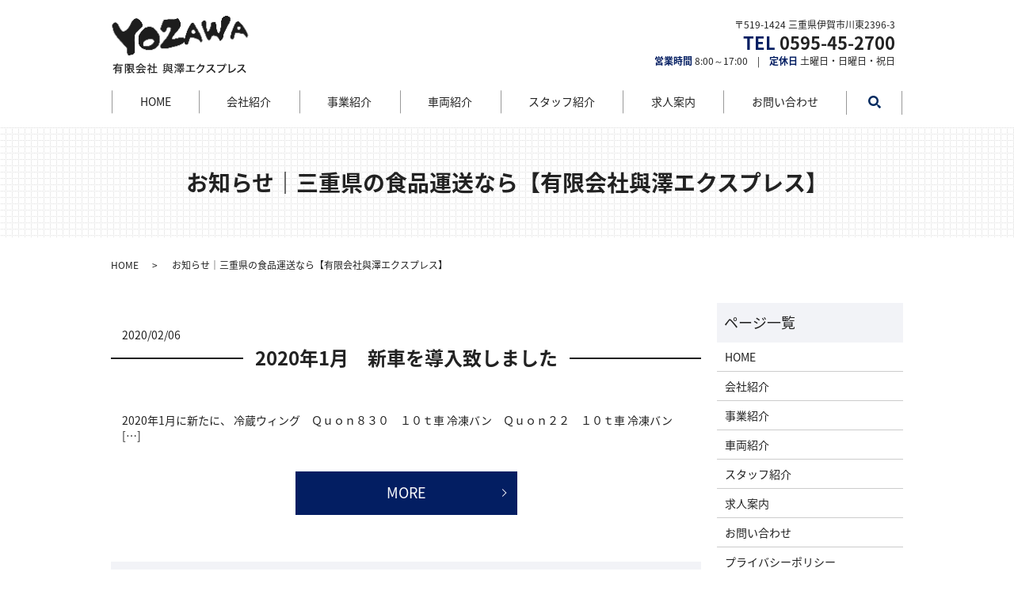

--- FILE ---
content_type: text/html; charset=UTF-8
request_url: https://www.yozawaline-inc.com/category/news
body_size: 4057
content:

<!DOCTYPE HTML>
<html lang="ja" prefix="og: http://ogp.me/ns#">
<head>
  <meta charset="utf-8">
  <meta http-equiv="X-UA-Compatible" content="IE=edge,chrome=1">
  <meta name="viewport" content="width=device-width, initial-scale=1">
  <title>お知らせ｜三重県の食品運送なら【有限会社與澤エクスプレス】</title>
  
<!-- All in One SEO Pack 3.2.9 によって Michael Torbert の Semper Fi Web Designob_start_detected [-1,-1] -->
<script type="application/ld+json" class="aioseop-schema">{"@context":"https://schema.org","@graph":[{"@type":"Organization","@id":"https://www.yozawaline-inc.com/#organization","url":"https://www.yozawaline-inc.com/","name":"\u6709\u9650\u4f1a\u793e\u8207\u6fa4\u30a8\u30af\u30b9\u30d7\u30ec\u30b9","sameAs":[]},{"@type":"WebSite","@id":"https://www.yozawaline-inc.com/#website","url":"https://www.yozawaline-inc.com/","name":"\u6709\u9650\u4f1a\u793e\u8207\u6fa4\u30a8\u30af\u30b9\u30d7\u30ec\u30b9","publisher":{"@id":"https://www.yozawaline-inc.com/#organization"}},{"@type":"CollectionPage","@id":"https://www.yozawaline-inc.com/category/news#collectionpage","url":"https://www.yozawaline-inc.com/category/news","inLanguage":"ja","name":"\u304a\u77e5\u3089\u305b","isPartOf":{"@id":"https://www.yozawaline-inc.com/#website"}}]}</script>
<link rel="canonical" href="https://www.yozawaline-inc.com/category/news" />
<!-- All in One SEO Pack -->
<link rel='dns-prefetch' href='//s.w.org' />
<link rel="alternate" type="application/rss+xml" title="有限会社與澤エクスプレス &raquo; お知らせ カテゴリーのフィード" href="https://www.yozawaline-inc.com/category/news/feed" />
<link rel='stylesheet' id='wp-block-library-css'  href='https://www.yozawaline-inc.com/wp-includes/css/dist/block-library/style.min.css?ver=5.2.21' type='text/css' media='all' />
<link rel='stylesheet' id='biz-cal-style-css'  href='https://www.yozawaline-inc.com/wp-content/plugins/biz-calendar/biz-cal.css?ver=2.2.0' type='text/css' media='all' />
<link rel='stylesheet' id='contact-form-7-css'  href='https://www.yozawaline-inc.com/wp-content/plugins/contact-form-7/includes/css/styles.css?ver=5.1.4' type='text/css' media='all' />
<script type='text/javascript' src='https://www.yozawaline-inc.com/wp-content/themes/yozawaline-inc.com_theme/assets/js/vendor/jquery.min.js?ver=5.2.21'></script>
<script type='text/javascript'>
/* <![CDATA[ */
var bizcalOptions = {"holiday_title":"\u5b9a\u4f11\u65e5","sun":"on","sat":"on","holiday":"on","temp_holidays":"2018-05-03\r\n2018-05-04\r\n2018-05-05\r\n2018-07-16\r\n2018-08-11\r\n2018-09-17\r\n2018-09-23\r\n2018-09-24\r\n2018-10-08\r\n2018-11-03\r\n2018-11-23\r\n2018-12-23\r\n2018-12-24\r\n2019-01-01\r\n2019-01-14\r\n2019-02-11\r\n2019-03-21\r\n2019-04-29\r\n2019-05-03\r\n2019-05-04\r\n2019-05-05\r\n2019-05-06\r\n2019-07-15\r\n2019-08-11\r\n2019-08-12\r\n2019-09-16\r\n2019-09-23\r\n2019-10-14\r\n2019-11-03\r\n2019-11-04\r\n2019-11-23","temp_weekdays":"","eventday_title":"","eventday_url":"","eventdays":"","month_limit":"\u5236\u9650\u306a\u3057","nextmonthlimit":"12","prevmonthlimit":"12","plugindir":"https:\/\/www.yozawaline-inc.com\/wp-content\/plugins\/biz-calendar\/","national_holiday":""};
/* ]]> */
</script>
<script type='text/javascript' src='https://www.yozawaline-inc.com/wp-content/plugins/biz-calendar/calendar.js?ver=2.2.0'></script>
  <link href="https://fonts.googleapis.com/earlyaccess/notosansjapanese.css" rel="stylesheet" />
  <link href="https://www.yozawaline-inc.com/wp-content/themes/yozawaline-inc.com_theme/assets/css/main.css?1768773005" rel="stylesheet">
  <script src="https://www.yozawaline-inc.com/wp-content/themes/yozawaline-inc.com_theme/assets/js/vendor/respond.min.js"></script>
  <script type="application/ld+json">
  {
    "@context": "http://schema.org",
    "@type": "BreadcrumbList",
    "itemListElement":
    [
      {
        "@type": "ListItem",
        "position": 1,
        "item":
        {
          "@id": "https://www.yozawaline-inc.com/",
          "name": "有限会社與澤エクスプレス"
        }
      },
      {
        "@type": "ListItem",
        "position": 2,
        "item":
        {
          "@id": "https://www.yozawaline-inc.com/category/news/",
          "name": "お知らせ｜三重県の食品運送なら【有限会社與澤エクスプレス】"
        }
      }
    ]
  }
  </script>


  <script type="application/ld+json">
  {
    "@context": "http://schema.org/",
    "@type": "LocalBusiness",
    "name": "有限会社與澤エクスプレス",
    "address": "〒519-1424 三重県伊賀市川東2396-3",
    "telephone": "0595-45-2700",
    "faxNumber": "0595-45-3377",
    "url": "https://www.yozawaline-inc.com",
    "email": "info@yozawaline-inc.com",
    "image": "https://www.yozawaline-inc.com/wp-content/uploads/logo_ogp.jpg",
    "logo": "https://www.yozawaline-inc.com/wp-content/uploads/logo_org.jpg"
  }
  </script>
</head>
<body class="scrollTop">

  <div id="fb-root"></div>
  <script>(function(d, s, id) {
    var js, fjs = d.getElementsByTagName(s)[0];
    if (d.getElementById(id)) return;
    js = d.createElement(s); js.id = id;
    js.src = "//connect.facebook.net/ja_JP/sdk.js#xfbml=1&version=v2.9";
    fjs.parentNode.insertBefore(js, fjs);
  }(document, 'script', 'facebook-jssdk'));</script>

  <header>
    <div class="primary_header">
      <div class="container">
        <div class="row">
                    <div class="title">
                          <a href="https://www.yozawaline-inc.com/">
                <object type="image/svg+xml" data="/wp-content/uploads/logo.svg" alt="有限会社與澤エクスプレス"></object>
              </a>
                      </div>
			              <div class="hdr_info_wrap">
              <div class="hdr_info text-right">〒519-1424 三重県伊賀市川東2396-3<br>
                <strong class="text-large"><span>TEL</span>&nbsp;0595-45-2700</strong><br>
                <span>営業時間</span>&nbsp;8:00～17:00&emsp;|&emsp;<span>定休日</span>&nbsp;土曜日・日曜日・祝日
              </div>
            </div>
          <nav class="global_nav"><ul><li><a href="https://www.yozawaline-inc.com/">HOME</a></li>
<li><a href="https://www.yozawaline-inc.com/company">会社紹介</a></li>
<li><a href="https://www.yozawaline-inc.com/business">事業紹介</a></li>
<li><a href="https://www.yozawaline-inc.com/vehicle">車両紹介</a></li>
<li><a href="https://www.yozawaline-inc.com/staff">スタッフ紹介</a></li>
<li><a href="https://www.yozawaline-inc.com/recruit">求人案内</a></li>
<li><a href="https://www.yozawaline-inc.com/contact">お問い合わせ</a></li>

                <li class="gnav_search">
                  <a href="#">search</a>
  <div class="epress_search">
    <form method="get" action="https://www.yozawaline-inc.com/">
      <input type="text" placeholder="" class="text" name="s" autocomplete="off" value="">
      <input type="submit" value="Search" class="submit">
    </form>
  </div>
  </li>
              </ul>
              <div class="menu_icon">
                <a href="#menu"><span>メニュー開閉</span></a>
              </div></nav>        </div>
      </div>
    </div>
  </header>

  <main>
              <h1 class="wow" style="">
              お知らせ｜三重県の食品運送なら【有限会社與澤エクスプレス】            </h1>

    
    <div class="bread_wrap">
      <div class="container gutters">
        <div class="row bread">
              <ul class="col span_12">
              <li><a href="https://www.yozawaline-inc.com">HOME</a></li>
                      <li>お知らせ｜三重県の食品運送なら【有限会社與澤エクスプレス】</li>
                  </ul>
          </div>
      </div>
    </div>
    <section>
      <div class="container gutters">
        <div class="row">
                    <div class="col span_9 column_main">
                              <article class="row article_list">
        <div class="col span_12">
          <div class="article_date">
            <p>2020/02/06</p>
          </div>
          <h2 class="wow">
            <a href="https://www.yozawaline-inc.com/news/179">2020年1月　新車を導入致しました</a>
          </h2>
        </div>
        <div class="col span_12 article_list_content">
          2020年1月に新たに、 冷蔵ウィング　Ｑｕｏｎ８３０　１０ｔ車 冷凍バン　Ｑｕｏｎ２２　１０ｔ車 冷凍バン　 [&hellip;]          <div class="article_button">
            <p class="more"><a href="https://www.yozawaline-inc.com/news/179" class="add_arrow">MORE</a></p>
          </div>
        </div>
      </article>
                    <article class="row article_list">
        <div class="col span_12">
          <div class="article_date">
            <p>2018/06/19</p>
          </div>
          <h2 class="wow">
            <a href="https://www.yozawaline-inc.com/news/173">運輸安全マネジメント　国土交通省認定セミナー　受講済証</a>
          </h2>
        </div>
        <div class="col span_12 article_list_content">
                    <div class="article_button">
            <p class="more"><a href="https://www.yozawaline-inc.com/news/173" class="add_arrow">MORE</a></p>
          </div>
        </div>
      </article>
                    <article class="row article_list">
        <div class="col span_12">
          <div class="article_date">
            <p>2018/05/17</p>
          </div>
          <h2 class="wow">
            <a href="https://www.yozawaline-inc.com/news/7">ホームページをリニューアルしました。</a>
          </h2>
        </div>
        <div class="col span_12 article_list_content">
          ホームページをリニューアルしました。今後も定期的に様々な情報を更新してまいりますので、是非ご覧ください。          <div class="article_button">
            <p class="more"><a href="https://www.yozawaline-inc.com/news/7" class="add_arrow">MORE</a></p>
          </div>
        </div>
      </article>
      
            </div>
          <div class="col span_3 column_sub">
            <div class="sidebar">
  <div class="widget_wrap"><p class="widget_header">ページ一覧</p>		<ul>
			<li class="page_item page-item-10"><a href="https://www.yozawaline-inc.com/">HOME</a></li>
<li class="page_item page-item-82"><a href="https://www.yozawaline-inc.com/company">会社紹介</a></li>
<li class="page_item page-item-80"><a href="https://www.yozawaline-inc.com/business">事業紹介</a></li>
<li class="page_item page-item-89"><a href="https://www.yozawaline-inc.com/vehicle">車両紹介</a></li>
<li class="page_item page-item-87"><a href="https://www.yozawaline-inc.com/staff">スタッフ紹介</a></li>
<li class="page_item page-item-85"><a href="https://www.yozawaline-inc.com/recruit">求人案内</a></li>
<li class="page_item page-item-8"><a href="https://www.yozawaline-inc.com/contact">お問い合わせ</a></li>
<li class="page_item page-item-11"><a href="https://www.yozawaline-inc.com/policy">プライバシーポリシー</a></li>
<li class="page_item page-item-12"><a href="https://www.yozawaline-inc.com/sitemap">サイトマップ</a></li>
		</ul>
			</div><div class="widget_wrap"><p class="widget_header">カテゴリー</p>		<ul>
				<li class="cat-item cat-item-2 current-cat"><a href="https://www.yozawaline-inc.com/category/news">お知らせ</a>
</li>
		</ul>
			</div>		<div class="widget_wrap">		<p class="widget_header">最近の投稿</p>		<ul>
											<li>
					<a href="https://www.yozawaline-inc.com/news/179">2020年1月　新車を導入致しました</a>
									</li>
											<li>
					<a href="https://www.yozawaline-inc.com/news/173">運輸安全マネジメント　国土交通省認定セミナー　受講済証</a>
									</li>
											<li>
					<a href="https://www.yozawaline-inc.com/news/7">ホームページをリニューアルしました。</a>
									</li>
					</ul>
		</div><div class="widget_wrap"><p class="widget_header">アーカイブ</p>		<ul>
				<li><a href='https://www.yozawaline-inc.com/date/2020/02'>2020年2月</a></li>
	<li><a href='https://www.yozawaline-inc.com/date/2018/06'>2018年6月</a></li>
	<li><a href='https://www.yozawaline-inc.com/date/2018/05'>2018年5月</a></li>
		</ul>
			</div><div class="widget_wrap"><p class="widget_header">営業日カレンダー</p><div id='biz_calendar'></div></div>1</div>
          </div>
                  </div>
      </div>
    </section>

  </main>
<footer>
      <div class="footer_nav_wrap">
      <div class="container">
        <div class="row">
        <nav class="col span_12"><ul><li><a href="https://www.yozawaline-inc.com/">HOME</a></li>
<li><a href="https://www.yozawaline-inc.com/company">会社紹介</a></li>
<li><a href="https://www.yozawaline-inc.com/business">事業紹介</a></li>
<li><a href="https://www.yozawaline-inc.com/vehicle">車両紹介</a></li>
<li><a href="https://www.yozawaline-inc.com/staff">スタッフ紹介</a></li>
<li><a href="https://www.yozawaline-inc.com/recruit">求人案内</a></li>
<li><a href="https://www.yozawaline-inc.com/contact">お問い合わせ</a></li>
<li><a href="https://www.yozawaline-inc.com/policy">プライバシーポリシー</a></li>
<li><a href="https://www.yozawaline-inc.com/sitemap">サイトマップ</a></li>
</ul></nav>        </div>
      </div>
    </div>
    <div class="footer_copyright_wrap">
      <div class="container">
        <div class="row">
          <div class="col span_12">
            <p>Copyright &copy; 有限会社與澤エクスプレス All Rights Reserved.<br>
              【掲載の記事・写真・イラストなどの無断複写・転載を禁じます】</p>
          </div>
        </div>
      </div>
    </div>
    <p class="pagetop"><a href="#top"></a></p>
  </footer>

  <script src="https://www.yozawaline-inc.com/wp-content/themes/yozawaline-inc.com_theme/assets/js/vendor/bundle.js"></script>
  <script src="https://www.yozawaline-inc.com/wp-content/themes/yozawaline-inc.com_theme/assets/js/main.js?"></script>

  <!-- twitter -->
  <script>!function(d,s,id){var js,fjs=d.getElementsByTagName(s)[0],p=/^http:/.test(d.location)?'http':'https';if(!d.getElementById(id)){js=d.createElement(s);js.id=id;js.src=p+'://platform.twitter.com/widgets.js';fjs.parentNode.insertBefore(js,fjs);}}(document, 'script', 'twitter-wjs');</script>

  <script src="https://d.line-scdn.net/r/web/social-plugin/js/thirdparty/loader.min.js" async="async" defer="defer"></script>

  <script type='text/javascript'>
/* <![CDATA[ */
var wpcf7 = {"apiSettings":{"root":"https:\/\/www.yozawaline-inc.com\/wp-json\/contact-form-7\/v1","namespace":"contact-form-7\/v1"}};
/* ]]> */
</script>
<script type='text/javascript' src='https://www.yozawaline-inc.com/wp-content/plugins/contact-form-7/includes/js/scripts.js?ver=5.1.4'></script>
</body>
</html>


--- FILE ---
content_type: image/svg+xml
request_url: https://www.yozawaline-inc.com/wp-content/uploads/logo.svg
body_size: 10490
content:
<?xml version="1.0" encoding="utf-8"?>
<!-- Generator: Adobe Illustrator 19.0.0, SVG Export Plug-In . SVG Version: 6.00 Build 0)  -->
<svg version="1.1" id="ol" xmlns="http://www.w3.org/2000/svg" xmlns:xlink="http://www.w3.org/1999/xlink" x="0px" y="0px"
	 viewBox="0 0 175 74.4" style="enable-background:new 0 0 175 74.4;" xml:space="preserve">
<style type="text/css">
	.st0{fill:#222222;}
</style>
<image style="overflow:visible;" width="175" height="51" id="XMLID_4_" xlink:href="[data-uri]
AAB6JgAAgIQAAPoAAACA6AAAdTAAAOpgAAA6mAAAF3CculE8AAAA2FBMVEUAAAAiIiIiIiIiIiIi
IiIiIiIiIiIiIiIiIiIiIiIiIiIiIiIiIiIiIiIiIiIiIiIiIiIiIiIiIiIiIiIiIiIiIiIiIiIi
IiIiIiIiIiIiIiIiIiIiIiIiIiIiIiIiIiIiIiIiIiIiIiIiIiIiIiIiIiIiIiIiIiIiIiIiIiIi
IiIiIiIiIiIiIiIiIiIiIiIiIiIiIiIiIiIiIiIiIiIiIiIiIiIiIiIiIiIiIiIiIiIiIiIiIiIi
IiIiIiIiIiIiIiIiIiIiIiIiIiIiIiIiIiIiIiIAAADy0wJPAAAARnRSTlMACfsIBPbCQdXJYRKl
GXe5jIssIgXkAR1Zif6r2Q2DBu/6MCBd9zjnI/O8omqP4RgkAuwnx7UV1ylF4reuC/yX1orrOXg6
sgVbqQAAAAFiS0dEAIgFHUgAAAAJcEhZcwAACxIAAAsSAdLdfvwAAAQMSURBVGje7Zlne9owEIDl
AgUzErNMMAXSpglpaNrQtOnerf7/T2osS7budJIHIeRD70MejRuvTtOEsQcm3iPOeW3fFEWlzhNp
7BukoHAljyuZN1t+u7RRh3e3xuW8unknV8/rdQ4OD7uxBK3YxN8LrzLtu9V8bopXCXewFW9mO3Sp
jTglTs9Di4JmPy6N2yoYncR1JjiMFQK3q4lqOzKjT6eEbbNoumjefAtZCbQyYR4ZO6gdt4Q5GKE1
+KwQLzhRdYUnnORVWyYwwtdooDmMHpVNLzeUFiRvUg6wL+zdiNfIwbDhhkV4p7DF5OUo6NKgCDEY
xOgV5bXhckKJ4B2BLmXbIrzjpmM3xja8qkmdGaNMYUjyKsNuUn0a/+njgPoKnuLoPdHsxbsjCjTF
7PBFt8aS0gEDECVf71Frawz0njF2oo32OZGRGpmsMZG8U70lJ72cn8mWWRofqM+QbVPV5lpzdhBM
iAiaA3K2QToXJO7AYuYbvLK8Mtb5uSi0MVxxXOPERCpNywp/gRZEOj0LTVMtTDnLF6gj87YCW8CJ
q4DDpLKGOi1m8DL2UhvmKCnXoDuUtkscMsLz5VvBOKfbbx+7WZlaDTKFzAvZKzQvc3RcvUbGZsiO
jaUArnLs3Zau7LgqvZ4syi8z4w16ZKS3bQu5zsXtk10TwJXddMzCq+9yahpz0ysTXOd2EYfOxjUW
w/+Sao3Som+nIXjFFutNYe/Uatwo6FvTOqNHgY1qFpdHcLo0T424XncDifROCvGCEZqLJJM2c8VM
Lc/iWh9HCJhzReTsR+07uIfjaUkhkdId92Y4MzqZfmfrTfLL4qoar/ksRbj2TYMspoZHwt015yNH
HqT+sgivfFu8LcILTmt1tbSxR2r4l+/cjrlrZ+j+BrAeRrIqXxTxLl8eICtwvKnHxw0AOmB2oXDE
Bd1x8M6RMYMfUis4jKWc9RqZQVS9MdMLhPoZYaXnLpb31/PNZnN+gXi5W7Qo4om4zgi1R/cHDq+g
epM5pWkGasH8fryd6UT3E88mOhfXOKZPVYqCCewp96uQeeuKh74nK5+J1SPK41K8IeezUlh2MV4Y
IhHyfPjCwmz4XzWSdh4u+vG5W+mnR1ICKjMyv8nJF8IVwGw/nwk5Jg+lu5QuNZOi9E28CMX69dh3
2T1krsXrJ52rLXhy5ZjgFYfpD20v/NS63au2ttv0GvFFk1jAv0QRfNPG29H261lDncz13eKSn8Gi
eJKUr2EvCRsNK0ffEphMuhKPvPsWg/uERXSyJbTg4pHMluEWcatK0+C1fyZ4aX292QMqhiMbYyn/
X6775mXst2ptVfR7z7wPVv7z7lai9JbaN0kxST9W93dElROJu/O7/66kz6M/f/dxVeXLP8haYMjs
IW8UAAAAAElFTkSuQmCC">
</image>
<g id="XMLID_5_">
	<path id="XMLID_6_" class="st0" d="M3.8,67.7c-0.8,0.8-1.2,1.2-2.2,2c-0.3-0.5-0.4-0.7-0.8-1.1c1-0.6,1.7-1.2,2.5-2.1
		c0.7-0.7,1.1-1.3,1.6-2.3H2.8c-0.7,0-1.1,0-1.6,0.1V63C1.6,63,2.1,63,2.8,63h2.7c0.2-0.6,0.4-1.1,0.4-1.6l1.5,0.2
		c-0.1,0.2-0.1,0.3-0.3,0.8C7,62.6,7,62.8,6.8,63h5.2c0.7,0,1.1,0,1.6-0.1v1.3c-0.4-0.1-1-0.1-1.6-0.1H6.3c-0.3,0.5-0.5,0.9-0.8,1.4
		h4.9c0.7,0,1.1,0,1.5-0.1c0,0.4-0.1,0.9-0.1,1.6v5.7c0,0.5-0.2,0.9-0.5,1.1c-0.2,0.2-0.7,0.2-1.4,0.2c-0.4,0-0.7,0-1.4-0.1
		c0-0.5-0.1-0.8-0.3-1.2C9,72.9,9.4,73,9.9,73c0.6,0,0.7-0.1,0.7-0.4v-1.3H5.1v1.3c0,0.7,0,1.2,0.1,1.7H3.7c0.1-0.5,0.1-1.1,0.1-1.7
		V67.7z M10.6,66.7H5.1v1.2h5.5V66.7z M5.1,68.9v1.2h5.5v-1.2H5.1z"/>
	<path id="XMLID_10_" class="st0" d="M16.3,63c0-0.4,0-0.7,0-1.2c0.2,0,0.5,0,1,0h2.1c0.5,0,0.8,0,1-0.1l0.7,0.8
		c-0.1,0.2-0.1,0.2-0.4,1.1c-0.3,0.8-0.7,1.6-1.1,2.5c0.6,0.8,0.9,1.2,1.1,1.8c0.1,0.4,0.2,1,0.2,1.4c0,1.3-0.5,1.7-2.1,1.7
		c0,0,0,0-0.4,0c0-0.5-0.1-0.8-0.3-1.2c0.3,0.1,0.5,0.1,0.7,0.1c0.6,0,0.8-0.2,0.8-0.7c0-0.5-0.1-1-0.3-1.5
		c-0.2-0.5-0.5-0.8-1.1-1.5c0.7-1.3,0.9-1.7,1.4-3.3h-1.9v9.7c0,0.6,0,1,0.1,1.5h-1.4c0.1-0.4,0.1-0.9,0.1-1.5V63z M22.5,68.1v4.3
		c1.1-0.3,1.7-0.4,2.4-0.7l0,1.2c-1.5,0.4-2.4,0.7-4.5,1.1c-0.3,0.1-0.5,0.1-0.7,0.2l-0.3-1.3c0.4,0,0.9-0.1,1.7-0.3v-9.2
		c0-0.6,0-1-0.1-1.5c0.3,0.1,0.7,0.1,1.4,0.1h3.8c0.7,0,1,0,1.3-0.1c0,0.4,0,0.7,0,1.5v3.1c0,0.8,0,1.1,0.1,1.5c-0.4,0-0.8,0-1.2,0
		h-1.8c0.2,0.8,0.3,1.2,0.7,1.8c0.9-0.6,1.8-1.4,2.1-1.8l1,0.9c-0.1,0-0.1,0.1-0.8,0.7c-0.4,0.3-1.1,0.8-1.6,1.2
		c0.7,0.9,1.6,1.6,2.8,2.2c-0.3,0.4-0.5,0.6-0.8,1.2c-1.5-0.9-2.4-1.8-3.2-3c-0.6-0.9-0.9-1.8-1.2-3.1H22.5z M22.4,64.5h4v-1.4h-4
		V64.5z M22.4,67h4v-1.5h-4V67z"/>
	<path id="XMLID_15_" class="st0" d="M33.3,65.9c-0.8,0.6-1.4,0.9-2.4,1.3c-0.2-0.5-0.4-0.8-0.7-1.2c2.6-1.1,4.6-2.6,5.8-4.5h1.4
		c0.7,1,1.3,1.6,2.4,2.4c1.2,0.9,2.4,1.6,3.7,2c-0.3,0.4-0.5,0.9-0.7,1.3c-0.9-0.4-1.5-0.7-2.5-1.4V67c-0.4,0-0.7-0.1-1.2-0.1h-4.6
		c-0.4,0-0.8,0-1.1,0.1V65.9z M32.5,69.5c-0.7,0-1.2,0-1.6,0.1v-1.4c0.4,0.1,1,0.1,1.6,0.1h8.7c0.7,0,1.2,0,1.6-0.1v1.4
		c-0.5-0.1-0.9-0.1-1.6-0.1h-4.9c-0.5,1.2-1,2-1.6,3c3.3-0.3,3.3-0.3,4.9-0.4c-0.6-0.7-0.9-1-1.5-1.6l1.1-0.6
		c1.6,1.6,2.4,2.5,3.3,3.7l-1.1,0.8c-0.4-0.7-0.6-0.9-0.9-1.3c-2.3,0.3-5,0.6-7.1,0.7c-1.1,0.1-1.7,0.1-2,0.2l-0.2-1.4
		c0.3,0,0.6,0,0.8,0c0.1,0,0.3,0,0.6,0c0.1,0,0.1,0,0.7,0c0.7-1.1,1.2-2,1.6-3H32.5z M39.1,65.7c0.4,0,0.7,0,1,0
		c-1.5-1-2.4-1.8-3.3-3c-0.8,1.1-1.8,2-3.2,3c0.3,0,0.5,0,0.9,0H39.1z"/>
	<path id="XMLID_19_" class="st0" d="M48.5,72.9c0,0.7,0,1,0.1,1.4h-1.4c0.1-0.4,0.1-0.8,0.1-1.4V69c-0.6,0.6-0.9,0.9-1.7,1.4
		c-0.1-0.4-0.4-0.9-0.6-1.2c1-0.6,1.7-1.2,2.5-2c0.7-0.7,1.1-1.3,1.6-2.3h-2.4c-0.5,0-0.8,0-1.2,0.1v-1.3c0.4,0,0.7,0.1,1.1,0.1h0.8
		v-1.2c0-0.4,0-0.8-0.1-1.1h1.4c-0.1,0.3-0.1,0.6-0.1,1.1v1.2h0.7c0.4,0,0.6,0,0.8,0l0.6,0.6c-0.1,0.2-0.2,0.3-0.3,0.6
		c-0.5,1-0.8,1.6-1.5,2.4c0.7,0.8,1.3,1.2,2.2,1.8c-0.3,0.4-0.5,0.7-0.6,1.1c-0.8-0.5-1.3-1-1.9-1.7V72.9z M54.4,72.4h1.9
		c0.7,0,1.2,0,1.6-0.1v1.5c-0.5-0.1-1-0.1-1.6-0.1h-4.9c-0.6,0-1.1,0-1.6,0.1v-1.5c0.4,0.1,0.9,0.1,1.6,0.1h1.7v-5.7H52
		c-0.5,0-1,0-1.4,0.1v-1.4c0.4,0.1,0.8,0.1,1.4,0.1h1.2v-2.7c0-0.5,0-0.9-0.1-1.4h1.5c-0.1,0.5-0.1,0.8-0.1,1.4v2.7H56
		c0.6,0,1,0,1.4-0.1v1.4c-0.4,0-0.9-0.1-1.4-0.1h-1.6V72.4z"/>
	<path id="XMLID_22_" class="st0" d="M66.2,64.1c0-0.7,0-1.1-0.1-1.5c1.2-0.3,2.1-0.6,2.7-1.1l0.7,1.1c-0.7,0.3-1.5,0.6-2.2,0.8
		l0,1.4h1.1c0.4,0,0.6,0,0.9-0.1v1.1c-0.3,0-0.5,0-0.9,0h-1.1l0,1.5h1c0.4,0,0.6,0,0.9-0.1v1.1c-0.3,0-0.5,0-0.9,0h-1l0,1.7h2.4
		l0.1-2.5c0-0.1,0-0.1,0-0.3c0-0.3,0-0.5,0-0.7l1.2,0c-0.1,0.4-0.1,0.4-0.1,0.9L71,70H72l0.1-4.1h-1.2c-0.4,0-0.7,0-1,0
		c0-0.2,0.1-0.7,0.1-1l0.1-2.5c0-0.1,0-0.2,0-0.3c0-0.3,0-0.5,0-0.7l1.2,0c0,0.2-0.1,0.4-0.1,0.9v0.2h1.4c0.4,0,0.6,0,0.9-0.1v1.2
		c-0.3,0-0.5,0-0.9,0h-1.5L71.1,65h1.2c0.4,0,0.7,0,1-0.1c-0.1,0.3-0.1,0.7-0.1,1.2L73.1,70h2.4l0.1-1.8h-0.9c-0.4,0-0.6,0-0.9,0
		v-1.1c0.2,0,0.5,0.1,0.9,0.1h0.9l0.1-1.5h-1c-0.4,0-0.6,0-0.9,0v-1.1c0.2,0,0.4,0.1,0.9,0.1h1l0.1-1.6h-1.1c-0.4,0-0.6,0-0.9,0.1
		V62c0.3,0.1,0.5,0.1,1,0.1h1.3c0.4,0,0.7,0,1-0.1c0,0.4-0.1,0.7-0.1,1.4L76.8,70c0.5,0,0.9,0,1.2-0.1v1.3c-0.5-0.1-1-0.1-1.6-0.1
		h-9.6c-0.6,0-1.1,0-1.6,0.1V70c0.3,0,0.6,0.1,1.2,0.1L66.2,64.1z M70.3,72c-0.8,0.6-1.3,0.9-2,1.3c-0.8,0.4-1.3,0.6-2.2,0.9
		c-0.2-0.5-0.4-0.8-0.7-1.2c1-0.2,1.6-0.4,2.5-0.8c0.7-0.3,1-0.5,1.5-1L70.3,72z M73.7,71.2c1.3,0.9,2.5,1.4,4.3,1.7
		c-0.4,0.6-0.4,0.6-0.6,1.2c-1.7-0.4-3.1-1-4.5-2.1L73.7,71.2z"/>
	<path id="XMLID_26_" class="st0" d="M80.5,65.1c1,0.6,1.5,1,2.4,1.8l-0.7,1.1c-0.9-0.9-1.4-1.2-2.4-1.9L80.5,65.1z M82.7,69.6
		c-0.6,1.9-0.8,2.6-1.6,4.2C81.1,74,81,74,81,74.2l-1.1-0.9c0,0,0.1-0.1,0.1-0.1c0.3-0.3,0.4-0.6,0.7-1.3c0.5-1,0.7-1.6,1-2.9
		L82.7,69.6z M81.2,61.7c0.9,0.6,1.5,1.1,2.2,1.8l-0.8,1c-0.7-0.8-1.4-1.4-2.2-1.9L81.2,61.7z M84.7,64.8c-0.5,0-0.8,0-1.2,0
		c0-0.3,0-0.4,0-1v-1.2c0-0.4,0-0.7-0.1-1c0.3,0,0.7,0.1,1.2,0.1H91c0.6,0,1,0,1.3-0.1c0,0.3-0.1,0.5-0.1,1v1.3c0,0.4,0,0.7,0.1,1
		c-0.4,0-0.7,0-1.2,0h-2.8v0.8h2.1c0.7,0,1.1,0,1.4-0.1v1.1c-0.4,0-0.8-0.1-1.4-0.1h-2.1v0.8h2.8c0.7,0,1.1,0,1.5-0.1v1.1
		c-0.4,0-0.9-0.1-1.5-0.1h-0.5c-0.1,0.2-0.4,0.7-0.6,1.1h1.1c0.6,0,1.1,0,1.5-0.1v1.1c-0.4,0-0.8-0.1-1.5-0.1h-2.8v0.9h2.4
		c0.7,0,1.1,0,1.5-0.1v1.2c-0.5-0.1-0.9-0.1-1.5-0.1h-2.4v0.4c0,0.6,0,1.1,0.1,1.5H87c0.1-0.4,0.1-0.9,0.1-1.5v-0.4h-2
		c-0.7,0-1.2,0-1.6,0.1v-1.2c0.3,0,0.8,0.1,1.5,0.1h2.1v-0.9h-2.5c-0.6,0-1.1,0-1.4,0.1v-1.1c0.3,0,0.8,0.1,1.4,0.1h1
		c-0.2-0.5-0.3-0.7-0.5-1.1h-0.5c-0.7,0-1.1,0-1.4,0.1v-1.1c0.4,0,0.7,0.1,1.4,0.1h2.6v-0.8h-1.9c-0.6,0-1.1,0-1.4,0.1v-1.1
		c0.4,0,0.7,0.1,1.4,0.1h1.9v-0.8H84.7z M86.1,62.7h-1.4v1.1h1.4V62.7z M86.2,68.4c0.2,0.4,0.4,0.7,0.6,1.1h2
		c0.2-0.4,0.4-0.7,0.6-1.1H86.2z M88.5,62.7h-1.4v1.1h1.4V62.7z M91.1,63.9v-1.1h-1.4v1.1H91.1z"/>
	<path id="XMLID_35_" class="st0" d="M101.2,70.8h3.5c0.9,0,1.2,0,1.8-0.1v1.5c-0.5-0.1-0.9-0.1-1.7-0.1h-8.4c-0.9,0-1.2,0-1.7,0.1
		v-1.5c0.5,0.1,0.8,0.1,1.8,0.1h3.3v-5.9h-2.3c-0.9,0-1.2,0-1.7,0.1v-1.5c0.5,0.1,0.8,0.1,1.8,0.1h6.2c0.9,0,1.2,0,1.8-0.1V65
		c-0.5-0.1-0.9-0.1-1.7-0.1h-2.5V70.8z"/>
	<path id="XMLID_37_" class="st0" d="M114.1,62c-0.1,0.2-0.1,0.2-0.3,0.5c-0.3,0.6-0.4,0.9-0.6,1.2c0.1,0,0.3,0,0.6,0l3.3,0
		c0.5,0,0.6,0,0.9-0.1l0.8,0.8c-0.1,0.2-0.2,0.3-0.3,0.8c-0.6,2.1-1.6,4-2.8,5.4c-1.3,1.5-2.8,2.6-4.9,3.5c-0.3-0.6-0.5-0.8-1-1.2
		c2.1-0.9,3.5-1.8,4.8-3.3c1-1.2,1.8-2.7,2.4-4.5l-4.4,0.1c-0.9,1.4-2,2.6-3.3,3.6c-0.4-0.5-0.5-0.6-1.1-1c1.6-1.1,2.6-2.2,3.6-4
		c0.5-0.9,0.7-1.4,0.8-1.9L114.1,62z"/>
	<path id="XMLID_39_" class="st0" d="M131.7,73.6c-1.1-1.4-2.6-2.9-4.4-4.2c-1.6,1.8-3.2,3-5.4,4.1c-0.3-0.6-0.4-0.8-1-1.3
		c1.1-0.4,1.8-0.8,2.8-1.6c2.2-1.6,3.9-3.7,4.8-6c0-0.1,0-0.1,0.1-0.2c0-0.1,0-0.1,0.1-0.1c-0.2,0-0.3,0-0.4,0l-4.1,0.1
		c-0.9,0-1.1,0-1.8,0.1l0-1.5c0.5,0.1,0.8,0.1,1.4,0.1c0.1,0,0.2,0,0.4,0L129,63c0.7,0,0.8,0,1.1-0.1l0.8,0.8
		c-0.2,0.2-0.3,0.4-0.4,0.7c-0.7,1.6-1.4,2.8-2.2,3.9c1.8,1.3,2.9,2.3,4.7,4L131.7,73.6z"/>
	<path id="XMLID_41_" class="st0" d="M135,63.1c0.6,0.1,1,0.1,1.9,0.1h7c0,0,0-0.1,0-0.1c0-0.8,0.7-1.5,1.5-1.5s1.5,0.7,1.5,1.5
		s-0.7,1.5-1.5,1.5c-0.1,0-0.1,0-0.2,0c0,0.1,0,0.1,0,0.1c-0.6,2.3-1.5,4.1-2.8,5.5c-1.4,1.5-2.9,2.5-5.2,3.5
		c-0.3-0.6-0.5-0.9-1-1.4c1.2-0.4,2.1-0.8,3.1-1.5c2.2-1.5,3.6-3.5,4.3-6.3h-6.7c-0.9,0-1.3,0-1.9,0.1V63.1z M144.5,63.1
		c0,0.5,0.4,0.8,0.8,0.8c0.4,0,0.8-0.4,0.8-0.8c0-0.4-0.4-0.8-0.8-0.8C144.9,62.3,144.5,62.6,144.5,63.1z"/>
	<path id="XMLID_44_" class="st0" d="M151.5,62.3c-0.1,0.4-0.1,0.7-0.1,1.7l-0.1,7.9c1.5-0.3,2.8-0.8,3.9-1.5c1.3-0.9,2.2-1.9,3-3.3
		c0.5,0.6,0.6,0.8,1.1,1.2c-0.9,1.4-1.8,2.4-3,3.2c-1.3,0.9-2.8,1.5-5,1.9c-0.4,0.1-0.6,0.1-0.8,0.2l-0.8-0.9
		c0.1-0.3,0.1-0.5,0.1-1.2l0-7.4c0-0.1,0-0.3,0-0.4c0-0.7,0-1-0.1-1.3L151.5,62.3z"/>
	<path id="XMLID_46_" class="st0" d="M171.1,73.6c-1.1-1.4-2.6-2.9-4.4-4.2c-1.6,1.8-3.2,3-5.4,4.1c-0.3-0.6-0.4-0.8-1-1.3
		c1.1-0.4,1.8-0.8,2.8-1.6c2.2-1.6,3.9-3.7,4.8-6c0-0.1,0-0.1,0.1-0.2c0-0.1,0-0.1,0.1-0.1c-0.2,0-0.3,0-0.4,0l-4.1,0.1
		c-0.9,0-1.1,0-1.8,0.1l0-1.5c0.5,0.1,0.8,0.1,1.4,0.1c0.1,0,0.2,0,0.4,0l4.7-0.1c0.7,0,0.8,0,1.1-0.1l0.8,0.8
		c-0.2,0.2-0.3,0.4-0.4,0.7c-0.7,1.6-1.4,2.8-2.2,3.9c1.8,1.3,2.9,2.3,4.7,4L171.1,73.6z"/>
</g>
</svg>
